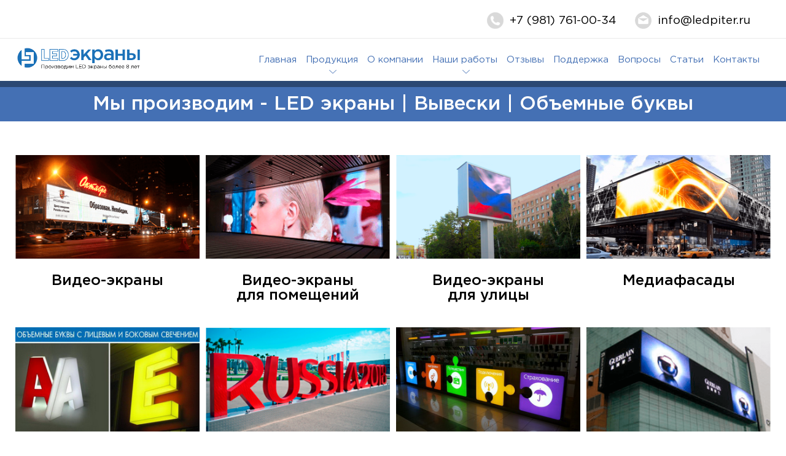

--- FILE ---
content_type: text/html; charset=UTF-8
request_url: https://ledpiter.ru/
body_size: 22573
content:
<!DOCTYPE html>
<html lang="ru">

<head>
     <title>LEDPITER - Производитель наружной рекламы в Санкт-Петербурге</title>
	<link rel="canonical" href="https://ledpiter.ru/" />
	<meta name="yandex-verification" content="2174809819debef3" />
	<meta name="description" content="Компания LEDPITER является производителем наружной рекламы. Мы делаем LED экраны, Вывески, бегущие строки" />
    <meta name="keywords" content="Бегущие строки, Светодиодный экран, Вывески, LED экран, Бегущая строка, Объемные буквы, Световой короб, Видеобуквы, Светодиодный короб, Согласование рекламы" />
    <meta charset="utf-8">
	<meta name="yandex-verification" content="2174809819debef3" />
	<meta name="yandex-verification" content="ef748c6cf96d859f" />
    <meta name="viewport" content="width=device-width, initial-scale=1, shrink-to-fit=no">
    <link rel="stylesheet" href="assets/ledpiter/libs/bootstrap/bootstrap-grid.min.css">
    <link rel="stylesheet" href="assets/ledpiter/libs/formStyler/jquery.formstyler.css">
    <link rel="stylesheet" href="assets/ledpiter/libs/mmenu/jquery.mmenu.all.css">
    <link rel="stylesheet" href="assets/ledpiter/libs/fancybox3/jquery.fancybox.min.css">
    <link rel="stylesheet" href="https://cdnjs.cloudflare.com/ajax/libs/Swiper/4.3.3/css/swiper.min.css">
    <link href="assets/ledpiter/fonts/fonts.css" rel="stylesheet">
    <link href="assets/ledpiter/css/main.css" rel="stylesheet">
	    <link href="assets/ledpiter/css/app.css" rel="stylesheet">

    <link href="assets/ledpiter/css/media.css" rel="stylesheet">
  </head>
  <body>
    <div class="wrapper">
      <nav id="menu">
        <ul>
          <li><a href="index">Главная</a></li>
          <li><a href="production">Продукция</a>
         <ul>
              <li><a href="mediafasad">Медиафасады</a></li>
              <li><a href="ledekran">Видео-экраны</a></li>
              <li><a href="ledindour">Видео-экраны для помещений</a></li>
              <li><a href="ledoutdour">Видео-экраны для Улицы</a></li>
              <li><a href="videoled">Видео-вывески</a></li>
              <li><a href="tablo">Бегущие строки</a></li>
              <li><a href="videobukva">Видеостойки</a></li>
              <li><a href="viveski">Вывески и конструкции</a></li>

            </ul>
          </li>
          <li><a href="company">О компании</a></li>
          <li><a href="ourworks">Наши работы</a>
           <!-- <ul>
              <li><a href="mediafasad">Медиафасады</a></li>
              <li><a href="ledekran">Видео-экраны</a></li>
              <li><a href="p10indour">Видео-экраны для помещений</a></li>
              <li><a href="ledekran">Видео-экраны для Улицы</a></li>
              <li><a href="tablo">Видео-вывески</a></li>
              <li><a href="tablo">Бегущие строки</a></li>
              <li><a href="videobukva">Видеостойки</a></li>
              <li><a href="viveski">Вывески и конструкции</a></li>
              <li><a href="ledrent">Аренда видео-экранов</a></li>
            </ul>-->
          </li>
        <li><a href="otzyvy">Отзывы</a></li>
          <li><a href="soft">Поддержка</a></li>
        <!--  <li><a href="payments">Рассчитать</a></li>-->
          <li><a href="faqhelp">Вопросы</a></li>
          <li><a href="stat">Статьи</a>
           <!-- <ul>
              <li><a href="mediafasad">Медиафасады</a></li>
              <li><a href="ledekran">Видео-экраны</a></li>
              <li><a href="p10indour">Видео-экраны для помещений</a></li>
              <li><a href="ledekran">Видео-экраны для Улицы</a></li>
              <li><a href="tablo">Видео-вывески</a></li>
              <li><a href="tablo">Бегущие строки</a></li>
              <li><a href="videobukva">Видеостойки</a></li>
              <li><a href="viveski">Вывески и конструкции</a></li>
              <li><a href="ledrent">Аренда видео-экранов</a></li>
            </ul>-->
          </li>
          <li><a href="contacts">Контакты</a></li>
        </ul>
      </nav>
      <div class="header__top">
        <div class="container">
          <div class="header__contacts">
            <div> <img src="assets/ledpiter/img/phone.png" alt="Image"><span>+7 (981) 761-00-34</span></div>
            <div><img src="assets/ledpiter/img/email.png" alt="Image"><span>info@ledpiter.ru</span></div>
          </div>
        </div>
      </div>
      <header class="header">
        <div class="header__main">
          <div class="container">
            <div class="header__row">
              <div class="header__left-block"><a class="logo" href="index"><img src="assets/ledpiter/img/logo.png" alt="Image"></a><span>+7 (981) 761-00-34</span></div>
              <menu class="header__menu">
                <li class="header__menu-open"><a href="#menu">Меню<i class="fas fa-bars"></i></a></li>
                <li class="header__menu-link"><a href="index">Главная</a></li>
                <li class="header__menu-link header__menu-subLink"><a href="production">Продукция</a>
                <ul class="header__subMenu">
                    <li><a href="mediafasad">Медиафасады</a></li>
              <li><a href="ledekran">Видео-экраны</a></li>
              <li><a href="ledindour">Видео-экраны для помещений</a></li>
              <li><a href="ledoutdour">Видео-экраны для Улицы</a></li>
              <li><a href="videoled">Видео-вывески</a></li>
              <li><a href="tablo">Бегущие строки</a></li>
              <li><a href="videobukva">Видеостойки</a></li>
              <li><a href="viveski">Вывески и конструкции</a></li>
              
                  </ul>
                </li>
                <li class="header__menu-link"><a href="company">О компании</a></li>

                <li class="header__menu-link header__menu-subLink"><a href="ourworks">Наши работы</a>
                 <!-- <ul class="header__subMenu">
                    <li><a href="mediafasad">Медиафасады</a></li>
              <li><a href="ledekran">Видео-экраны</a></li>
              <li><a href="p10indour">Видео-экраны для помещений</a></li>
              <li><a href="ledekran">Видео-экраны для Улицы</a></li>
              <li><a href="tablo">Видео-вывески</a></li>
              <li><a href="tablo">Бегущие строки</a></li>
              <li><a href="videobukva">Видеостойки</a></li>
              <li><a href="viveski">Вывески и конструкции</a></li>
              <li><a href="ledrent">Аренда видео-экранов</a></li>
                  </ul>-->
                </li>

             <li class="header__menu-link"><a href="otzyvy">Отзывы</a></li>
                <li class="header__menu-link"><a href="soft">Поддержка</a></li>
             <!--   <li class="header__menu-link"><a href="payments">Рассчитать</a></li>-->
               <li class="header__menu-link"><a href="faqhelp">Вопросы</a></li>
              <li class="header__menu-link"><a href="stat">Статьи</a></li>
                <li class="header__menu-link"><a href="contacts">Контакты</a></li>
              </menu>
            </div>
          </div>
        </div>
      </header>

      <section class="video">
        <div class="video__top">Мы производим - LED экраны | Вывески | Объемные буквы</div>
       <!-- <div class="video__info">
          <h1 class="video__title">Светодиодное<br/>оборудование<br/>и LED экраны</h1>
          <button class="video__btn showModal" type="button">Заказать просчет</button>
        </div>
        <video autoplay id="video">
          <source src="assets/ledpiter/video/video.mp4" type="video/mp4; codecs=&quot;avc1.42E01E, mp4a.40.2&quot;">
        </video>-->
  </section>

      <section class="production">
        <div class="footer__container">



          <div class="production__row">
		  	  <a class="production__item" href="ledekran"><img src="assets/ledpiter/img/production2.png" alt="Image">
              <h3 class="production__name">Видео-экраны</h3></a>

			  <a class="production__item" href="ledindour"><img src="assets/ledpiter/img/production3.png" alt="Image">
              <h3 class="production__name">Видео-экраны<br/>для  помещений</h3></a>

			  <a class="production__item" href="ledoutdour"><img src="assets/ledpiter/img/production4.png" alt="Image">
              <h3 class="production__name">Видео-экраны<br/>для  улицы</h3></a>

			  <a class="production__item" href="mediafasad"><img src="assets/ledpiter/img/production1.png" alt="Image">
              <h3 class="production__name">Медиафасады</h3></a>

			   <a class="production__item" href="bigbukva"><img src="assets/ledpiter/img/production11.png" alt="Image">
              <h3 class="production__name">Объемные буквы</h3></a>

			  <a class="production__item" href="viveski"><img src="assets/ledpiter/img/production8.png" alt="Image">
              <h3 class="production__name">Вывески и конструкции</h3></a>

			   <a class="production__item" href="svetkorob"><img src="assets/ledpiter/img/production12.png" alt="Image">
              <h3 class="production__name">Световые короба</h3></a>


			  <a class="production__item" href="videoled"><img src="assets/ledpiter/img/production5.png" alt="Image">
              <h3 class="production__name">Видео-вывески</h3></a>

			 <!-- <a class="production__item" href="tablo"><img src="assets/ledpiter/img/production6.png" alt="Image">
              <h3 class="production__name">Бегущие строки</h3></a>-->

			  <!--<a class="production__item" href="videobukva"><img src="assets/ledpiter/img/production7.png" alt="Image">
              <h3 class="production__name">Объемные буквы</h3></a>-->



			 <!-- <a class="production__item" href="#"><img src="assets/ledpiter/img/production9.png" alt="Image">
              <h3 class="production__name">Видео-буквы</h3></a>-->


			  </div>
        
        </div>
      </section>

      <section class="goods">
        <h2 class="goods__title">ТОП-5 самых частых обращений к нам</h2>
        <div class="goods__item">
          <div class="goods__image"><img src="assets/ledpiter/img/item1.png" alt="Image"></div>
          <div class="goods__info">
            <h3 class="goods__item-name">Светодиодные<br/>экраны для улицы</h3>
            <p class="goods__item-price">от 45 000 руб/м<sup>2</sup></p><a class="goods__item-more" href="ledoutdour">Подробнее</a>
          </div>
        </div>
        <div class="goods__item">
          <div class="goods__info">
            <h3 class="goods__item-name">Светодиодные<br/>экраны для помещений</h3>
            <p class="goods__item-price">от 65 000 руб/м<sup>2</sup></p><a class="goods__item-more" href="ledindour">Подробнее</a>
          </div>
          <div class="goods__image"><img src="assets/ledpiter/img/item2.png" alt="Image"></div>
        </div>
        <div class="goods__item">
          <div class="goods__image"><img src="assets/ledpiter/img/item3.png" alt="Image"></div>
          <div class="goods__info">
            <h3 class="goods__item-name">Медиа-фасады<br/>для зданий и сооружений</h3>
            <p class="goods__item-price">от 60 000 руб/м<sup>2</sup></p><a class="goods__item-more" href="mediafasad">Подробнее</a>
          </div>
        </div>
        <div class="goods__item">
          <div class="goods__info">
            <h3 class="goods__item-name">Видеовывески<br/>и бегущие строки</h3>
            <p class="goods__item-price">от 9 000 руб/м<sup>2</sup></p><a class="goods__item-more" href="videoled">Подробнее</a>
          </div>
          <div class="goods__image"><img src="assets/ledpiter/img/item4.png" alt="Image"></div>
        </div>
        <div class="goods__item">
          <div class="goods__image"><img src="assets/ledpiter/img/item5.png" alt="Image"></div>
          <div class="goods__info">
            <h3 class="goods__item-name">Вывески<br/>и конструкции</h3>
            <p class="goods__item-price">от 100 руб/см<sup>2</sup></p><a class="goods__item-more" href="viveski">Подробнее</a>
          </div>
        </div>
        <p class="goods__text"><!--
Светодиодные экраны и видеовывески изготавливаются нашей компанией выпускается уже более 8 лет и за этот срок мы наработали большое количество постоянных клиентов, которых интересуют и другие услуги.</p>

	   <p class="goods__text">За столь немалый срок мы накопили большое количество опыта, навыков и стратегий, которые нам сегодня помогают выпускать рекламные изделия высочайшего качества. Подтверждением чего является немалый срок гарантийного обслуживания и большой срок службы рекламы.</p>

	   <p class="goods__text">Мы готовы изготовить led экраны, медиафасады и видеовывески под заказ любого размера. LED экран - это яркая реклама, привлекающая новых клиентов в вашу компанию. </p>


        <p class="goods__text">Сегодня невозможно представить прибыльный бизнес без динамической, яркой и переливающейся рекламы. Она является отличным инструментом, который активно привлекает большое количество посетителей.</p>


        <p class="goods__text">Каждый новый клиент для нас представляет собой не только очередной заказ, который мы безупречно выполним. Это новый вызов, новые технологии и новые стратегии.

Как правило, реклама должна быть уникальна, поэтому многие предприниматели обращаются именно к нашим услугам.</p>

        <p class="goods__text">Компания Джем Компани предлагает полный комплекс услуг от разработки визуализации led экранов до ее непосредственного производства. Реклама играет важнейшую роль в деятельности любой компании, выступая главным рычагом воздействия на массу людей, проходящих мимо. Она должна быть указательным маяком и одновременно привлекающим элементом.</p><a class="goods__more" href="#">Подробнее</a>-->
      </section>



	        <footer class="footer">
        <div class="footer__top">
          <div class="footer__container">
            <menu class="header__menu">
              <li class="header__menu-open"><a href="#menu">Меню<i class="fas fa-bars"></i></a></li>
              <li class="header__menu-link"><a href="index">Главная</a></li>
              <li class="header__menu-link"><a href="production">Продукция</a></li>
              <li class="header__menu-link"><a href="company">О компании</a></li>
              <li class="header__menu-link"><a href="ourworks">Наши работы</a></li>
             <li class="header__menu-link"><a href="otzyvy">Отзывы</a></li>
              <li class="header__menu-link"><a href="soft">Поддержка</a></li>
            <!--  <li class="header__menu-link"><a href="payments">Рассчитать</a></li>-->
              <li class="header__menu-link"><a href="faqhelp">Вопросы</a></li>
              <li class="header__menu-link"><a href="stat">Статьи</a></li>
              <li class="header__menu-link"><a href="contacts">Контакты</a></li>
            </menu>
          </div>
        </div>
        <div class="footer__bottom">
          <div class="footer__container">
            <div class="footer__row">
              <div class="footer__item"><a class="footer__logo" href="index"><img src="assets/ledpiter/img/logo1.png" alt="Image"></a>
                <div class="footer__info">
                  <p>Санкт-Петербург, ул. Репищева 14-Ш</p>
                  <p>+7 (981) 761-00-34</p>
                  <p>info@ledpiter.ru</p>
                </div>
                <ul class="footer__social">
                  <li><a href="https://vk.com/ledpiter"><i class="fab fa-vk"></i></a></li>
                  <li><a href="https://www.facebook.com/ledpiter/"><i class="fab fa-facebook-f"></i></a></li>
                  <li><a href="https://www.instagram.com/ledpiter/"><i class="fab fa-instagram"></i></a></li>
                </ul>
              </div>
              <div class="footer__item footer__stats">



                <ul class="footer__list">
                  <li><!-- Yandex.Metrika informer -->
<a href="https://metrika.yandex.ru/stat/?id=13761481&amp;from=informer"
target="_blank" rel="nofollow"><img src="https://informer.yandex.ru/informer/13761481/3_0_E0E0E0FF_C0C0C0FF_0_pageviews"
style="width:88px; height:31px; border:0;" alt="Яндекс.Метрика" title="Яндекс.Метрика: данные за сегодня (просмотры, визиты и уникальные посетители)" class="ym-advanced-informer" data-cid="13761481" data-lang="ru" /></a>
<!-- /Yandex.Metrika informer -->

<!-- Yandex.Metrika counter -->
<script type="text/javascript" >
    (function (d, w, c) {
        (w[c] = w[c] || []).push(function() {
            try {
                w.yaCounter13761481 = new Ya.Metrika({
                    id:13761481,
                    clickmap:true,
                    trackLinks:true,
                    accurateTrackBounce:true,
                    webvisor:true
                });
            } catch(e) { }
        });

        var n = d.getElementsByTagName("script")[0],
            s = d.createElement("script"),
            f = function () { n.parentNode.insertBefore(s, n); };
        s.type = "text/javascript";
        s.async = true;
        s.src = "https://mc.yandex.ru/metrika/watch.js";

        if (w.opera == "[object Opera]") {
            d.addEventListener("DOMContentLoaded", f, false);
        } else { f(); }
    })(document, window, "yandex_metrika_callbacks");
</script>
<noscript><div><img src="https://mc.yandex.ru/watch/13761481" style="position:absolute; left:-9999px;" alt="" /></div></noscript>
<!-- /Yandex.Metrika counter -->


<!--LiveInternet counter--><script type="text/javascript"><!--
document.write("<a href='//www.liveinternet.ru/click' "+
"target=_blank><img src='//counter.yadro.ru/hit?t14.11;r"+
escape(document.referrer)+((typeof(screen)=="undefined")?"":
";s"+screen.width+"*"+screen.height+"*"+(screen.colorDepth?
screen.colorDepth:screen.pixelDepth))+";u"+escape(document.URL)+
";"+Math.random()+
"' alt='' title='LiveInternet: показано число просмотров за 24"+
" часа, посетителей за 24 часа и за сегодня' "+
"border='0' width='88' height='31'><\/a>")
//--></script><!--/LiveInternet--></li>
                </ul>
                <p>Все права защищены - LED экраны, 2019 г.</p>
              </div>
            </div>
          </div>
        </div>
      </footer>
    </div>
    <div class="overlay"></div>
  <div class="modal">
      <form class="sendForm">
        <h3 class="sendForm__title">Заполните<br/>форму и наш менеджер<br/>свяжется с Вами</h3>
        <input type="text" name="name" placeholder="�?мя:">
        <input type="tel" name="phone" placeholder="Телефон:">
        <input type="email" name="email" placeholder="Email:">
        <button type="submit">Заказать просчет</button>
        <p class="sendForm__info">Заполняя форму вы соглашаетесь с <a href="personal">законом об использовании персональных данных</a></p>
      </form>
    </div>
<script src="assets/ledpiter/js/vendor.js"></script>
      <script src="assets/ledpiter/js/app.js"></script>

    <script src="https://cdnjs.cloudflare.com/ajax/libs/jquery/2.1.3/jquery.min.js"></script>
    <script src="https://use.fontawesome.com/releases/v5.0.6/js/all.js"></script>
    <script src="https://cdnjs.cloudflare.com/ajax/libs/Swiper/4.3.3/js/swiper.min.js"></script>
    <script src="https://cdnjs.cloudflare.com/ajax/libs/dropzone/4.0.1/dropzone.js"></script>
    <script src="assets/ledpiter/libs/formStyler/jquery.formstyler.min.js"></script>
    <script src="assets/ledpiter/libs/fancybox3/jquery.fancybox.min.js"></script>
    <script src="assets/ledpiter/libs/mmenu/jquery.mmenu.all.js"></script>
    <script src="assets/ledpiter/js/main.js"></script>
  </body>
</html>

--- FILE ---
content_type: text/css
request_url: https://ledpiter.ru/assets/ledpiter/fonts/fonts.css
body_size: 1415
content:
@font-face {
font-family: 'GothamProRegular';
src: url('../fonts/GothamProRegular/GothamPro.eot') format('embedded-opentype'),
url('../fonts/GothamProRegular/GothamPro.woff') format('woff'),
url('../fonts/GothamProRegular/GothamPro.ttf') format('truetype');
font-weight: normal;
font-style: normal;
}

@font-face {
  font-family: 'GothamProMedium';
  src: url('../fonts/GothamProMedium/GothamPro-Medium.eot') format('embedded-opentype'),
  url('../fonts/GothamProMedium/GothamPro-Medium.woff') format('woff'),
  url('../fonts/GothamProMedium/GothamPro-Medium.ttf') format('truetype');
  font-weight: normal;
  font-style: normal;
  }

@font-face {
  font-family: 'GothamProBlack';
  src: url('../fonts/GothamProBlack/GothamPro-Black.eot') format('embedded-opentype'),
  url('../fonts/GothamProBlack/GothamPro-Black.woff') format('woff'),
  url('../fonts/GothamProBlack/GothamPro-Black.ttf') format('truetype');
  font-weight: normal;
  font-style: normal;
  }

/* This stylesheet generated by Transfonter (https://transfonter.org) on April 9, 2018 6:05 PM */

@font-face {
  font-family: 'GothamProLight';
  src: url('../fonts/GothamProLight/GothamPro-Light.woff2') format('woff2'),
      url('../fonts/GothamProLight/GothamPro-Light.woff') format('woff'),
      url('../fonts/GothamProLight/GothamPro-Light.ttf') format('truetype');
  font-weight: 300;
  font-style: normal;
}


--- FILE ---
content_type: text/css
request_url: https://ledpiter.ru/assets/ledpiter/css/main.css
body_size: 114566
content:
@charset "UTF-8";*{-webkit-box-sizing:border-box;box-sizing:border-box;padding:0;margin:0;text-decoration:none;list-style-type:none}body{min-width:320px;background:#fff}img{max-width:100%}.header__menu a,li,p{color:#000;font:18px "GothamProRegular",sans-serif}.swiper-container{width:100%;height:100%;margin-left:auto;margin-right:auto}.swiper-slide{display:-webkit-box;display:-webkit-flex;display:-ms-flexbox;display:flex;-webkit-box-pack:center;-webkit-justify-content:center;-ms-flex-pack:center;justify-content:center}.swiper-slide,.swiper-wrapper{-webkit-box-align:center;-webkit-align-items:center;-ms-flex-align:center;align-items:center}.swiper-button-next,.swiper-button-prev{background:0 0;width:11px;height:19px;margin-top:-9.5px}.swiper-button-prev{-webkit-transform:rotate(-180deg);-ms-transform:rotate(-180deg);transform:rotate(-180deg)}#menu a,.header__menu-open{font:14px "GothamProRegular",sans-serif}#menu a{color:#fff}.header__menu-open{margin-top:15px;position:static}.header__menu-open svg{margin-left:10px}.header{background:#fff;position:-webkit-sticky;position:sticky;top:0;z-index:2}.header__top{border-bottom:1px solid rgba(184,184,184,.3)}.header__contacts{display:-webkit-box;display:-webkit-flex;display:-ms-flexbox;display:flex;-webkit-box-align:center;-webkit-align-items:center;-ms-flex-align:center;align-items:center;-webkit-box-pack:end;-webkit-justify-content:flex-end;-ms-flex-pack:end;justify-content:flex-end;padding:20px 0 15px}.header__contacts div{display:-webkit-box;display:-webkit-flex;display:-ms-flexbox;display:flex;-webkit-box-align:center;-webkit-align-items:center;-ms-flex-align:center;align-items:center;margin-right:30px;font:19px "GothamProRegular",sans-serif;color:#000}.header__contacts img{margin-right:10px}.header__main{border-bottom:10px solid #2b4873}.header__left-block{display:-webkit-box;display:-webkit-flex;display:-ms-flexbox;display:flex;-webkit-box-orient:vertical;-webkit-box-direction:normal;-webkit-flex-direction:column;-ms-flex-direction:column;flex-direction:column}.header__left-block span{font:0 "GothamProRegular",sans-serif;color:#000;-webkit-transition:all .3s ease;-o-transition:all .3s ease;transition:all .3s ease}.header__left-block.active span,.inputs__calc .calc__total sup{font-size:16px}.header__row{-webkit-box-pack:justify;-webkit-justify-content:space-between;-ms-flex-pack:justify;justify-content:space-between;padding:15px 0}.header__menu,.header__row{display:-webkit-box;display:-webkit-flex;display:-ms-flexbox;display:flex;-webkit-box-align:center;-webkit-align-items:center;-ms-flex-align:center;align-items:center}.header__menu a{color:#4470b4;display:inline-block;margin-right:30px}.header__menu a:before{content:'';display:block;width:100%;height:1px;background-color:#4470b4;position:absolute;left:0;top:-40px;-webkit-transition:all .3s ease;-o-transition:all .3s ease;transition:all .3s ease;opacity:0;visibility:hidden}.articles__item:hover .articles__image:before,.header__menu a:hover:before,.header__menu-subLink:hover .header__subMenu,.header__subMenu a:before{opacity:1;visibility:visible}.header__menu a,.header__menu-subLink{position:relative}.header__menu-subLink:hover:after{-webkit-transform:rotate(180deg);-ms-transform:rotate(180deg);transform:rotate(180deg)}.header__menu-subLink:after{content:'';display:inline-block;width:12px;height:6px;position:absolute;left:50%;top:35px;margin-left:-12px;-webkit-transition:all .3s linear;-o-transition:all .3s linear;transition:all .3s linear;background:url(../img/angle.png) no-repeat center}.header__subMenu{position:absolute;background:#fff;width:323px;-webkit-box-shadow:0 2px 9px rgba(0,0,0,.57);box-shadow:0 2px 9px rgba(0,0,0,.57);padding:20px;z-index:1;top:0;margin-top:60px;opacity:0;visibility:hidden;-webkit-transition:all 1s ease;-o-transition:all 1s ease;transition:all 1s ease}.header__subMenu a{position:relative;margin-bottom:15px}.header__subMenu a:before{content:'';width:25px;height:1px;position:absolute;left:0;bottom:0;background:rgba(184,184,184,.3);display:inline-block;top:25px}.breadcrumbs li:last-of-type a:after,.header__subMenu li:last-of-type a:before{display:none}.header__subMenu-articles{left:-170px}.logo,.logo.active{-webkit-transition:all .3s ease;-o-transition:all .3s ease;transition:all .3s ease;width:100%}.logo.active{width:220px}.video{max-height:653px;height:100%;overflow:hidden;z-index:1;position:relative}.video__btn,.video__top{background-color:#4470b4;color:#fff}.video__top{text-align:center;padding:13px 0;font:32px "GothamProMedium",sans-serif}.video__btn{width:391px;height:60px;display:-webkit-box;display:-webkit-flex;display:-ms-flexbox;display:flex;-webkit-box-pack:center;-webkit-justify-content:center;-ms-flex-pack:center;justify-content:center;-webkit-box-align:center;-webkit-align-items:center;-ms-flex-align:center;align-items:center;border:0;outline:0;cursor:pointer;font:24px "GothamProRegular",sans-serif;-webkit-transition:all .3s ease;-o-transition:all .3s ease;transition:all .3s ease}.sendForm button:hover,.video__btn:hover{-webkit-transform:scale(.9);-ms-transform:scale(.9);transform:scale(.9)}.video__title{color:#fff;margin-bottom:65px;font:60px "GothamProRegular",sans-serif}.video__info{background:rgba(0,0,0,.5);position:absolute;z-index:1;right:0;bottom:0;height:-webkit-calc(100% - 62px);height:calc(100% - 62px);width:645px;display:-webkit-box;display:-webkit-flex;display:-ms-flexbox;display:flex;-webkit-box-orient:vertical;-webkit-box-direction:normal;-webkit-flex-direction:column;-ms-flex-direction:column;flex-direction:column;-webkit-box-pack:center;-webkit-justify-content:center;-ms-flex-pack:center;justify-content:center;padding-left:100px}video{width:100%;z-index:1}.goods{background:url(../img/line4.png) no-repeat 100% 0%,url(../img/line3.png) no-repeat 5% 0%,url(../img/line2.png) no-repeat 10% 5%,url(../img/line1.png) no-repeat 100% 2%,#fff;padding:105px 0 160px}.goods__title{margin-bottom:75px;text-align:center;font:48px "GothamProRegular",sans-serif;color:#191919;text-transform:uppercase}.goods__item{display:-webkit-box;display:-webkit-flex;display:-ms-flexbox;display:flex;-webkit-box-align:center;-webkit-align-items:center;-ms-flex-align:center;align-items:center;margin-bottom:80px}.goods__item:nth-child(odd){-webkit-box-pack:end;-webkit-justify-content:flex-end;-ms-flex-pack:end;justify-content:flex-end}.goods__item:nth-child(odd) .goods__info{margin-left:0;margin-right:65px}.goods__item:nth-child(odd) .goods__item-name{text-align:right}.goods__item:nth-child(odd) .goods__item-more{margin-left:auto}.goods__item-name{color:#191919;font:40px "GothamProRegular",sans-serif}.goods__item-price{font:58px "GothamProRegular",sans-serif;color:#4470b4;margin-bottom:45px}.goods__item-more{display:-webkit-box;display:-webkit-flex;display:-ms-flexbox;display:flex;-webkit-box-pack:center;-webkit-justify-content:center;-ms-flex-pack:center;justify-content:center;-webkit-box-align:center;-webkit-align-items:center;-ms-flex-align:center;align-items:center;width:391px;height:63px;background-color:#4470b4;color:#fff;font:24px "GothamProRegular",sans-serif;-webkit-transition:all .3s ease;-o-transition:all .3s ease;transition:all .3s ease}.goods__item-more:hover{background:#03a9f4}.goods__info{margin-left:65px}.goods__more,.goods__text{color:#191919;font:16px "GothamProRegular",sans-serif}.goods__text{max-width:1300px;padding:0 15px;margin:0 auto 25px}.goods__more{display:-webkit-box;display:-webkit-flex;display:-ms-flexbox;display:flex;-webkit-box-pack:center;-webkit-justify-content:center;-ms-flex-pack:center;justify-content:center;-webkit-box-align:center;-webkit-align-items:center;-ms-flex-align:center;align-items:center;margin-top:10px;text-transform:uppercase}.footer{background-color:#3e4347;border-top:10px solid #4470b4}.footer .header__menu-link a{color:#fff;margin:0}.footer .header__menu-link a:before{display:none}.footer .header__menu{-webkit-box-pack:justify;-webkit-justify-content:space-between;-ms-flex-pack:justify;justify-content:space-between}.footer__top{padding:40px 0 35px;border-bottom:1px solid rgba(255,255,255,.3)}.footer__bottom{padding:35px 0}.footer__container{max-width:1330px;margin:0 auto;padding:0 15px}.footer__info,.footer__item p{font:16px/24px "GothamProRegular",sans-serif;color:rgba(255,255,255,.4)}.footer__item{display:-webkit-box;display:-webkit-flex;display:-ms-flexbox;display:flex;-webkit-box-align:center;-webkit-align-items:center;-ms-flex-align:center;align-items:center}.footer__logo{padding-right:15px;margin-right:15px;border-right:1px solid rgba(255,255,255,.4)}.footer__social{margin-left:120px}.footer__social a{width:36px;height:36px;background-color:#fff;-webkit-border-radius:50%;border-radius:50%;-webkit-box-pack:center;-webkit-justify-content:center;-ms-flex-pack:center;justify-content:center;-webkit-transition:all .3s linear;-o-transition:all .3s linear;transition:all .3s linear;color:#3e4347;margin:0 5px}.footer__social a:hover{background:#03a9f4;color:#fff}.footer__list,.footer__row,.footer__social,.footer__social a{display:-webkit-box;display:-webkit-flex;display:-ms-flexbox;display:flex;-webkit-box-align:center;-webkit-align-items:center;-ms-flex-align:center;align-items:center}.footer__row{-webkit-box-pack:justify;-webkit-justify-content:space-between;-ms-flex-pack:justify;justify-content:space-between}.footer__list{margin-bottom:10px}.footer__list li{margin-right:40px}.footer__list li:last-of-type{margin-right:0}.footer__stats{display:-webkit-box;display:-webkit-flex;display:-ms-flexbox;display:flex;-webkit-box-orient:vertical;-webkit-box-direction:normal;-webkit-flex-direction:column;-ms-flex-direction:column;flex-direction:column}.production{background:#fff;padding:55px 0 90px}.production__row{display:-webkit-box;display:-webkit-flex;display:-ms-flexbox;display:flex;-webkit-box-pack:center;-webkit-justify-content:center;-ms-flex-pack:center;justify-content:center;-webkit-flex-wrap:wrap;-ms-flex-wrap:wrap;flex-wrap:wrap;margin-bottom:100px}.production__item{-webkit-flex-basis:24%;-ms-flex-preferred-size:24%;flex-basis:24%;margin:0 5px 40px;text-align:center}.production__name{font:24px "GothamProMedium",sans-serif;color:#000;margin-top:20px}.productionPage h2{color:#000;font:30px "GothamProMedium",sans-serif;margin-bottom:30px}.productionPage p{margin-bottom:30px}.productionPage ul{margin-bottom:40px}.pagination,.pagination .next,.pagination .prev,.pagination a{display:-webkit-box;display:-webkit-flex;display:-ms-flexbox;display:flex;-webkit-box-pack:center;-webkit-justify-content:center;-ms-flex-pack:center;justify-content:center;-webkit-box-align:center;-webkit-align-items:center;-ms-flex-align:center;align-items:center}.pagination{margin:0 auto}.pagination a{color:#000;font:18px "GothamProRegular",sans-serif;-webkit-transition:all .3s linear;-o-transition:all .3s linear;transition:all .3s linear;-webkit-box-align:end;-webkit-align-items:flex-end;-ms-flex-align:end;align-items:flex-end;margin:0 5px}.pagination a.active{color:#4470b4;font-size:30px}.pagination a:hover{color:#4470b4}.pagination .next,.pagination .prev{width:43px;height:43px;border:1px solid #b6b6b6;background-color:#fff;color:#b6b6b6}.pagination .next:hover,.pagination .prev:hover,.works__sort li.active{border-color:#4470b4}.pagination .prev{margin-right:40px}.pagination .next{margin-left:40px}.articles{background:#fff;padding:55px 0 90px}.articles__row{display:-webkit-box;display:-webkit-flex;display:-ms-flexbox;display:flex;-webkit-box-pack:center;-webkit-justify-content:center;-ms-flex-pack:center;justify-content:center;-webkit-flex-wrap:wrap;-ms-flex-wrap:wrap;flex-wrap:wrap;margin-bottom:70px}.articles__item{-webkit-flex-basis:31%;-ms-flex-preferred-size:31%;flex-basis:31%;margin:0 5px 20px;padding-bottom:25px;text-align:center;border-bottom:1px solid rgba(184,184,184,.3)}.articles__image,.articles__item,.breadcrumbs a{position:relative}.articles__image:before{content:'Читать';display:-webkit-box;display:-webkit-flex;display:-ms-flexbox;display:flex;-webkit-box-pack:center;-webkit-justify-content:center;-ms-flex-pack:center;justify-content:center;-webkit-box-align:center;-webkit-align-items:center;-ms-flex-align:center;align-items:center;color:#fff;font:24px "GothamProMedium",sans-serif;text-transform:uppercase;position:absolute;padding-top:60px;left:0;top:0;background:url(../img/book.png) no-repeat 50% 30%,rgba(0,0,0,.6);width:100%;height:100%;opacity:0;visibility:hidden;-webkit-transition:all .3s linear;-o-transition:all .3s linear;transition:all .3s linear}.articles__bottom{display:-webkit-box;display:-webkit-flex;display:-ms-flexbox;display:flex;margin-top:10px;-webkit-box-pack:justify;-webkit-justify-content:space-between;-ms-flex-pack:justify;justify-content:space-between}.articles__name{font:18px "GothamProMedium",sans-serif;color:#000;text-align:left}.articles__date{font:16px "GothamProRegular",sans-serif;color:#4470b4}.feedback__item{outline:0;margin:0 4px 25px}.works__sort{display:-webkit-box;display:-webkit-flex;display:-ms-flexbox;display:flex;-webkit-box-pack:justify;-webkit-justify-content:space-between;-ms-flex-pack:justify;justify-content:space-between;-webkit-box-align:center;-webkit-align-items:center;-ms-flex-align:center;align-items:center;-webkit-flex-wrap:wrap;-ms-flex-wrap:wrap;flex-wrap:wrap;margin-bottom:50px}.works__sort li{font:18px "GothamProRegular",sans-serif;color:#000;padding:10px 13px;-webkit-border-radius:20px;border-radius:20px;border:1px solid transparent;cursor:pointer;-webkit-transition:all .3s ease;-o-transition:all .3s ease;transition:all .3s ease}.work__item{position:relative;-webkit-flex-basis:33.33%;-ms-flex-preferred-size:33.33%;flex-basis:33.33%;overflow:hidden;height:auto}.work__item:hover .work__info{top:0;opacity:1;visibility:visible}.work__info{background-color:rgba(0,0,0,.79);text-align:center;padding:0 10px;display:-webkit-box;display:-webkit-flex;display:-ms-flexbox;display:flex;-webkit-box-orient:vertical;-webkit-box-direction:normal;-webkit-flex-direction:column;-ms-flex-direction:column;flex-direction:column;-webkit-box-pack:center;-webkit-justify-content:center;-ms-flex-pack:center;justify-content:center;-webkit-box-align:center;-webkit-align-items:center;-ms-flex-align:center;align-items:center;-webkit-transition:all .3s linear;-o-transition:all .3s linear;transition:all .3s linear;position:absolute;left:0;top:-100%;width:100%;height:99%;opacity:0;visibility:hidden}.work__name{font:700 24px "GothamProRegular",sans-serif;color:#fff;text-transform:uppercase;margin-bottom:25px}.work__desc{font:18px "GothamProRegular",sans-serif;color:#fff}.work__btn{display:-webkit-box;display:-webkit-flex;display:-ms-flexbox;display:flex;-webkit-box-pack:center;-webkit-justify-content:center;-ms-flex-pack:center;justify-content:center;-webkit-box-align:center;-webkit-align-items:center;-ms-flex-align:center;align-items:center;margin:90px auto 0;width:391px;height:63px;background-color:#4470b4;color:#fff;font:24px "GothamProRegular",sans-serif}.workCategory__item{display:-webkit-box;display:-webkit-flex;display:-ms-flexbox;display:flex;padding-bottom:25px;margin-bottom:25px;border-bottom:1px solid rgba(184,184,184,.5)}.workCategory__info{display:-webkit-box;display:-webkit-flex;display:-ms-flexbox;display:flex;-webkit-box-orient:vertical;-webkit-box-direction:normal;-webkit-flex-direction:column;-ms-flex-direction:column;flex-direction:column;-webkit-box-pack:justify;-webkit-justify-content:space-between;-ms-flex-pack:justify;justify-content:space-between}.workCategory__image{margin-right:40px;max-width:449px;-webkit-flex-basis:100%;-ms-flex-preferred-size:100%;flex-basis:100%}.workCategory__title{font:24px "GothamProMedium",sans-serif;color:#000;margin-bottom:15px}.workCategory__desc,.workCategory__name{font:18px "GothamProRegular",sans-serif;margin-bottom:30px}.workCategory__name{display:inline-block;font-style:italic;text-decoration:underline;color:#4470b4}.workCategory__desc{color:#000}.workCategory__more{width:252px;height:42px;border:1px solid #4470b4;background-color:#fff;display:-webkit-box;display:-webkit-flex;display:-ms-flexbox;display:flex;-webkit-box-pack:center;-webkit-justify-content:center;-ms-flex-pack:center;justify-content:center;-webkit-box-align:center;-webkit-align-items:center;-ms-flex-align:center;align-items:center;text-align:center;-webkit-transition:all .3s ease;-o-transition:all .3s ease;transition:all .3s ease;color:#4470b4;font:18px "GothamProRegular",sans-serif}.workCategory__more:hover{background:#4470b4;color:#fff}.breadcrumbs,.projectSwitch{display:-webkit-box;display:-webkit-flex;display:-ms-flexbox;display:flex;-webkit-box-align:center;-webkit-align-items:center;-ms-flex-align:center;align-items:center;-webkit-flex-wrap:wrap;-ms-flex-wrap:wrap;flex-wrap:wrap;margin:0 0 25px;padding:0 0 25px 30px;border-bottom:1px solid rgba(184,184,184,.5)}.breadcrumbs a{font:300 16px "GothamProRegular",sans-serif;color:#4470b4;padding-right:20px;display:inline-block;-webkit-transition:all .3s ease;-o-transition:all .3s ease;transition:all .3s ease}.breadcrumbs a:hover{color:#000}.breadcrumbs a:after{content:'-';display:inline-block;position:absolute;right:7px}.projectSwitch{-webkit-box-pack:justify;-webkit-justify-content:space-between;-ms-flex-pack:justify;justify-content:space-between;padding:0 0 25px}.inputs__calc input,.projectSwitch a{border:1px solid #4470b4;background-color:#fff;font:18px "GothamProRegular",sans-serif}.projectSwitch a{color:#4470b4;display:-webkit-box;display:-webkit-flex;display:-ms-flexbox;display:flex;-webkit-box-pack:center;-webkit-justify-content:center;-ms-flex-pack:center;justify-content:center;-webkit-box-align:center;-webkit-align-items:center;-ms-flex-align:center;align-items:center;-webkit-transition:all .3s ease;-o-transition:all .3s ease;transition:all .3s ease;width:277px;height:43px}.projectSwitch a:hover{background:#4470b4;color:#fff}.workItem__image{margin-right:30px;max-width:656px;-webkit-flex-basis:100%;-ms-flex-preferred-size:100%;flex-basis:100%}.workItem__more{width:510px;height:63px;background-color:#4470b4;border:1px solid #4470b4;display:-webkit-box;display:-webkit-flex;display:-ms-flexbox;display:flex;-webkit-box-pack:center;-webkit-justify-content:center;-ms-flex-pack:center;justify-content:center;-webkit-box-align:center;-webkit-align-items:center;-ms-flex-align:center;align-items:center;-webkit-transition:all .3s ease;-o-transition:all .3s ease;transition:all .3s ease;color:#fff;font:24px "GothamProRegular",sans-serif;margin-top:30px}.workItem__more:hover{background:#fff;color:#4470b4}.workItem__information .workCategory__desc{margin-bottom:60px}.workItem__block{border:0;margin-bottom:0;padding-bottom:0}.workItem__row{margin-bottom:80px}.workItem__other{color:#000;font:24px "GothamProMedium",sans-serif;margin:0 0 25px;padding:0 0 25px 30px;border-bottom:1px solid rgba(184,184,184,.5)}.workItem__slider{position:relative}.workItem__slider .articles__item{-webkit-flex-basis:100%;-ms-flex-preferred-size:100%;flex-basis:100%;border:0}.workItem__slider .articles__date{-webkit-flex-basis:35%;-ms-flex-preferred-size:35%;flex-basis:35%}.workItem__slider .articles__image:before{content:'Смотреть';background:url(../img/eye.png) no-repeat 50% 30%,rgba(0,0,0,.6)}.button-next,.button-prev{width:43px;height:43px;background-color:#4470b4;display:-webkit-box;display:-webkit-flex;display:-ms-flexbox;display:flex;-webkit-box-pack:center;-webkit-justify-content:center;-ms-flex-pack:center;justify-content:center;-webkit-box-align:center;-webkit-align-items:center;-ms-flex-align:center;align-items:center;outline:0;border:0;cursor:pointer;position:absolute;top:28%;z-index:2}.button-next{right:5px}.button-prev{left:5px}.prod__title{text-align:center;margin-bottom:40px;font:30px "GothamProMedium",sans-serif;color:#000}.prodItem__row{display:-webkit-box;display:-webkit-flex;display:-ms-flexbox;display:flex;-webkit-box-pack:justify;-webkit-justify-content:space-between;-ms-flex-pack:justify;justify-content:space-between;-webkit-flex-wrap:wrap;-ms-flex-wrap:wrap;flex-wrap:wrap}.prodItem__block{display:-webkit-box;display:-webkit-flex;display:-ms-flexbox;display:flex;-webkit-box-orient:vertical;-webkit-box-direction:normal;-webkit-flex-direction:column;-ms-flex-direction:column;flex-direction:column;-webkit-box-pack:center;-webkit-justify-content:center;-ms-flex-pack:center;justify-content:center;-webkit-box-align:center;-webkit-align-items:center;-ms-flex-align:center;align-items:center;text-align:center;-webkit-flex-basis:25%;-ms-flex-preferred-size:25%;flex-basis:25%;margin-bottom:65px}.prodItem__image{margin-bottom:20px}.prodItem__name,.prod__list li{font:18px "GothamProRegular",sans-serif;color:#000}.prodItem__row1{display:-webkit-box;display:-webkit-flex;display:-ms-flexbox;display:flex;-webkit-box-pack:justify;-webkit-justify-content:space-between;-ms-flex-pack:justify;justify-content:space-between;margin-bottom:90px}.prodDesc__image{max-width:659px;-webkit-flex-basis:100%;-ms-flex-preferred-size:100%;flex-basis:100%;margin-right:45px}.prod__list li{position:relative;margin-bottom:20px}.prod__list li:before{content:'';width:10px;height:10px;background-color:#4470b4;position:absolute;left:-20px;top:5px}.prodItem__row2{display:-webkit-box;display:-webkit-flex;display:-ms-flexbox;display:flex;-webkit-box-pack:justify;-webkit-justify-content:space-between;-ms-flex-pack:justify;justify-content:space-between}.prodInfo__image{max-width:659px;-webkit-flex-basis:100%;-ms-flex-preferred-size:100%;flex-basis:100%;margin-left:50px}.prodItem__information{-webkit-flex-basis:100%;-ms-flex-preferred-size:100%;flex-basis:100%}.prodItem__information p{margin-bottom:15px}.prodItem__lastRow{margin-bottom:60px}#map{height:325px}.contacts__row{display:-webkit-box;display:-webkit-flex;display:-ms-flexbox;display:flex;-webkit-box-pack:justify;-webkit-justify-content:space-between;-ms-flex-pack:justify;justify-content:space-between}.contacts__title{font:700 24px "GothamProRegular",sans-serif;color:#000;margin-bottom:20px}.contacts__list li,label{color:#000;font:24px "GothamProRegular",sans-serif}.contacts__list li span{font:24px "GothamProLight",sans-serif;padding-left:10px}.contacts__border{border-left:2px solid #4470b4;padding-left:25px}.contacts__address{margin-bottom:50px}.contacts__address li{display:-webkit-box;display:-webkit-flex;display:-ms-flexbox;display:flex;-webkit-box-orient:vertical;-webkit-box-direction:normal;-webkit-flex-direction:column;-ms-flex-direction:column;flex-direction:column;font:24px/24px "GothamProMedium",sans-serif;color:#000;margin-bottom:30px}.contacts__address li span{font:24px/24px "GothamProRegular",sans-serif}.contacts__itemFirst{-webkit-flex-basis:50%;-ms-flex-preferred-size:50%;flex-basis:50%}.contacts__email{display:-webkit-box;display:-webkit-flex;display:-ms-flexbox;display:flex;-webkit-box-pack:center;-webkit-justify-content:center;-ms-flex-pack:center;justify-content:center;-webkit-box-align:center;-webkit-align-items:center;-ms-flex-align:center;align-items:center;color:#fff;font:18px "GothamProRegular",sans-serif;width:389px;height:62px;background-color:#4470b4}.payments p{margin-bottom:30px}.payments__title{margin-bottom:25px;font:30px "GothamProMedium",sans-serif;color:#000}.payments__subTitle{margin-bottom:15px;font:18px "GothamProLight",sans-serif;font-style:italic;color:#4470b4}.payments__row{display:-webkit-box;display:-webkit-flex;display:-ms-flexbox;display:flex;-webkit-box-pack:justify;-webkit-justify-content:space-between;-ms-flex-pack:justify;justify-content:space-between}.payments__row .sendForm{max-width:410px;-webkit-flex-basis:100%;-ms-flex-preferred-size:100%;flex-basis:100%}.payments__image{max-width:793px;-webkit-flex-basis:100%;-ms-flex-preferred-size:100%;flex-basis:100%}.payments__blockTitle{color:#4470b4;font:24px "GothamProRegular",sans-serif;margin-bottom:25px;margin-top:25px}label{font:16px/30px "GothamProRegular",sans-serif;display:-webkit-box;display:-webkit-flex;display:-ms-flexbox;display:flex;-webkit-box-align:center;-webkit-align-items:center;-ms-flex-align:center;align-items:center;cursor:pointer}.jq-radio{max-width:18px;height:18px;border:1px solid gray;background-color:#fff;margin-right:10px;-webkit-flex-basis:100%;-ms-flex-preferred-size:100%;flex-basis:100%;-webkit-transition:all .3s ease;-o-transition:all .3s ease;transition:all .3s ease;-webkit-border-radius:50%;border-radius:50%;cursor:pointer}.jq-radio.checked{-webkit-box-shadow:inset 0 0 0 4px #fff,inset 0 0 0 9px #4470b4;box-shadow:inset 0 0 0 4px #fff,inset 0 0 0 9px #4470b4}.inputs__list{display:-webkit-box;display:-webkit-flex;display:-ms-flexbox;display:flex;-webkit-box-pack:justify;-webkit-justify-content:space-between;-ms-flex-pack:justify;justify-content:space-between;padding:0 45px;-webkit-flex-wrap:wrap;-ms-flex-wrap:wrap;flex-wrap:wrap}.inputs__list label{-webkit-flex-basis:50%;-ms-flex-preferred-size:50%;flex-basis:50%;color:#a2a2a2;font-size:15px}.inputs__list .jq-checkbox{width:18px;height:18px;-webkit-border-radius:4px;border-radius:4px;border:1px solid gray;background-color:#fff;-webkit-transition:all .3s ease;-o-transition:all .3s ease;transition:all .3s ease;margin-right:10px}.inputs__list .jq-checkbox.checked{background:url(../img/check.png) no-repeat center,#fff}.inputs__calc{display:-webkit-box;display:-webkit-flex;display:-ms-flexbox;display:flex;-webkit-box-align:center;-webkit-align-items:center;-ms-flex-align:center;align-items:center;-webkit-justify-content:space-around;-ms-flex-pack:distribute;justify-content:space-around;margin-top:20px}.inputs__calc input{width:114px;height:38px;padding:0 15px;color:rgba(0,0,0,.5)}.inputs__calc span{font:14px "GothamProRegular",sans-serif;color:#000}.inputs__calc .calc__total,.sendForm input{color:#b8b8b8;font:16px "GothamProRegular",sans-serif}.inputs__calc .calc__total span{font:700 24px "GothamProRegular",sans-serif;color:#000}.payments__blockName{text-transform:uppercase;padding-left:20px;color:#000;font:20px "GothamProMedium",sans-serif;margin-bottom:10px}.payments__blockBottom{display:-webkit-box;display:-webkit-flex;display:-ms-flexbox;display:flex;-webkit-box-pack:justify;-webkit-justify-content:space-between;-ms-flex-pack:justify;justify-content:space-between;-webkit-flex-wrap:wrap;-ms-flex-wrap:wrap;flex-wrap:wrap}.payments__blockBottom ul{-webkit-flex-basis:50%;-ms-flex-preferred-size:50%;flex-basis:50%;margin-bottom:25px}.jq-checkbox{width:18px;height:18px;-webkit-border-radius:4px;border-radius:4px;border:1px solid gray;background-color:#fff;-webkit-transition:all .3s ease;-o-transition:all .3s ease;transition:all .3s ease;margin-right:10px}.jq-checkbox.checked{background:url(../img/check.png) no-repeat center,#fff}.payments__amount{color:#b8b8b8;padding-left:5px}.overlay{position:fixed;left:0;top:0;right:0;bottom:0;width:100%;height:100%;background-color:rgba(0,0,0,.5);z-index:10;display:none}.modal,.sendForm{width:409px;height:441px}.modal{position:fixed;left:50%;top:50%;-webkit-transform:translate(-50%,-50%);-ms-transform:translate(-50%,-50%);transform:translate(-50%,-50%);z-index:11;display:none}.sendForm{border:2px solid #4470b4;background-color:#dde9fb;padding:20px}.sendForm__title{text-align:center;margin-bottom:30px;font:24px/30px "GothamProMedium",sans-serif;color:#000}.sendForm__info,.sendForm__info a{font:12px "GothamProRegular",sans-serif}.sendForm__info{text-align:center;display:-webkit-box;display:-webkit-flex;display:-ms-flexbox;display:flex;-webkit-box-orient:vertical;-webkit-box-direction:normal;-webkit-flex-direction:column;-ms-flex-direction:column;flex-direction:column;-webkit-box-pack:center;-webkit-justify-content:center;-ms-flex-pack:center;justify-content:center;-webkit-box-align:center;-webkit-align-items:center;-ms-flex-align:center;align-items:center;color:#000}.sendForm__info a{color:#00f}.sendForm input{color:#aaa;height:53px;background-color:#fff;width:100%;margin-bottom:5px;padding:0 15px}.sendForm input::-webkit-input-placeholder{color:#aaa;font-style:italic}.sendForm input::-moz-placeholder{color:#aaa;font-style:italic}.sendForm input:-ms-input-placeholder{color:#aaa;font-style:italic}.sendForm input::-ms-input-placeholder{color:#aaa;font-style:italic}.sendForm input::placeholder{color:#aaa;font-style:italic}.sendForm button{margin-top:10px;width:100%;height:52px;background-color:#4470b4;margin-bottom:15px;font:20px "GothamProRegular",sans-serif;color:#fff;text-transform:uppercase;outline:0;border:0;cursor:pointer;-webkit-transition:all .3s ease;-o-transition:all .3s ease;transition:all .3s ease}
/*# sourceMappingURL=[data-uri] */



--- FILE ---
content_type: text/css
request_url: https://ledpiter.ru/assets/ledpiter/css/app.css
body_size: 1835
content:


.collapse{display:none}
.collapse.in{display:block}


 .faq .page-title{text-align:center;margin-bottom:65px}
 
 .faq__item{-webkit-box-shadow:0 2px 75px 0 #E1D8EB;box-shadow:0 2px 75px 0 #E1D8EB;border-radius:6px;z-index:2;background:#fff;padding:15px; color:#000;font:14px "GothamProRegular",sans-serif}
 .faq__item:not(:last-child){margin-bottom:22px}
 .faq__title{color:#000;font-size:16px;font-weight:700;line-height:26px;display:inline-block;-webkit-transition:.6s;-o-transition:.6s;transition:.6s;margin-bottom:22px;position:relative}
  .faq__title.collapsed{margin-bottom:0}
  .faq__title.collapsed:after{background:url(img/svg/plus.svg) no-repeat center,-webkit-gradient(linear,left top,right bottom,from(#F15583),to(#E52D7F));
  background:url(../img/svg/plus.svg) no-repeat center,-webkit-linear-gradient(top left,#4571b5,#4571b5);background:url(img/svg/plus.svg) no-repeat center,-o-linear-gradient(top left,#4571b5,#4571b5);
  background:url(../img/svg/plus.svg) no-repeat center,linear-gradient(to bottom right,#4571b5,#4571b5);background-size:18px,cover}
  .faq__title:after{position:absolute;content:" ";top:-15px;left:-90px;
  width:60px;height:60px;border-radius:50%;background:url(img/svg/minus.svg) no-repeat center,-webkit-gradient(linear,left top,right bottom,from(#F15583),to(#E52D7F));
  background:url(../img/svg/minus.svg) no-repeat center,-webkit-linear-gradient(top left,#4571b5,#4571b5);background:url(img/svg/minus.svg) no-repeat center,-o-linear-gradient(top left,#4571b5,#4571b5);
  background:url(../img/svg/minus.svg) no-repeat center,linear-gradient(to bottom right,#4571b5,#4571b5);background-size:18px,cover;-webkit-transition:background .3s;-o-transition:background .3s;
  transition:background .3s}
  
.ttt{width:1200px}

.faq__item{padding:46px 31px 50px 130px}
.faq__title{font-size:22px}





--- FILE ---
content_type: text/css
request_url: https://ledpiter.ru/assets/ledpiter/css/media.css
body_size: 32103
content:
@media only screen and (max-width:1800px){.goods__item-price{font-size:55px}}@media only screen and (max-width:1700px){.header__menu a{margin-right:15px;font-size:17px}.goods__image{width:55%}}@media only screen and (max-width:1500px){.header__menu a{font-size:15px}.logo,.logo.active{width:200px}.header__menu-subLink:after{top:25px}.header__menu a:before{top:-25px}.header__left-block.active span{font-size:11px}.goods__item-name{font-size:40px}.goods__item-price{font-size:48px}}@media only screen and (max-width:1200px){.header__row{-webkit-box-orient:vertical;-webkit-box-direction:normal;-webkit-flex-direction:column;-ms-flex-direction:column;flex-direction:column}.footer__top,.header__menu-link,.header__menu-open a:before{display:none}.video__title{font-size:50px;margin-bottom:40px}.header__left-block{-webkit-box-pack:center;-webkit-justify-content:center;-ms-flex-pack:center;justify-content:center;-webkit-box-align:center;-webkit-align-items:center;-ms-flex-align:center;align-items:center}.goods__title{font-size:30px}.goods__image{width:45%}.goods__item-name{font-size:28px}.goods__item-price{font-size:30px}.footer__social{margin-left:10px}.footer__info,.footer__item p{font-size:13px}.prodItem__information p,.works__sort li{font-size:14px}.works__sort{-webkit-box-pack:center;-webkit-justify-content:center;-ms-flex-pack:center;justify-content:center}.workItem__information .workCategory__desc{margin-bottom:15px}.workItem__more{margin-top:0;height:40px;font-size:20px}.workItem__row{display:-webkit-box;display:-webkit-flex;display:-ms-flexbox;display:flex}.prodItem__lastRow,.workItem__row{margin-top:20px}.prod__list li{font-size:15px}.contacts__address li,.contacts__address li span,.contacts__list li,.contacts__list li span{font-size:21px}.payments__row .sendForm{max-width:350px}.payments__image{max-width:580px}}@media only screen and (max-width:992px){.goods{background:#fff}.footer__item,.footer__row,.header__row{display:-webkit-box;display:-webkit-flex;display:-ms-flexbox;display:flex;-webkit-box-pack:center;-webkit-justify-content:center;-ms-flex-pack:center;justify-content:center;-webkit-box-align:center;-webkit-align-items:center;-ms-flex-align:center;align-items:center;-webkit-box-orient:vertical;-webkit-box-direction:normal;-webkit-flex-direction:column;-ms-flex-direction:column;flex-direction:column}.goods__item-more{width:275px}.footer__item{text-align:center}.footer__logo{padding:0;margin:0 0 15px;border:0}.footer__social{margin:15px 0}.articles__item{-webkit-flex-basis:48%;-ms-flex-preferred-size:48%;flex-basis:48%}.work__item{-webkit-flex-basis:47%;-ms-flex-preferred-size:47%;flex-basis:47%}.workCategory__item{-webkit-box-orient:vertical;-webkit-box-direction:normal;-webkit-flex-direction:column;-ms-flex-direction:column;flex-direction:column;-webkit-box-pack:center;-webkit-justify-content:center;-ms-flex-pack:center;justify-content:center;-webkit-box-align:center;-webkit-align-items:center;-ms-flex-align:center;align-items:center;text-align:center}.workCategory__image,.workItem__image{margin:0 0 15px}.payments__row .sendForm,.workCategory__more,.workItem__more{margin:0 auto}.prodItem__row1{-webkit-box-orient:vertical;-webkit-box-direction:normal;-webkit-flex-direction:column;-ms-flex-direction:column;flex-direction:column;-webkit-box-pack:center;-webkit-justify-content:center;-ms-flex-pack:center;justify-content:center;-webkit-box-align:center;-webkit-align-items:center;-ms-flex-align:center;align-items:center;margin-bottom:30px}.prod__list{margin-top:15px;padding-left:15px}.prodItem__row2{-webkit-box-orient:vertical;-webkit-box-direction:normal;-webkit-flex-direction:column;-ms-flex-direction:column;flex-direction:column;-webkit-box-pack:center;-webkit-justify-content:center;-ms-flex-pack:center;justify-content:center;-webkit-box-align:center;-webkit-align-items:center;-ms-flex-align:center;align-items:center}.prodInfo__image{margin-left:0;-webkit-box-ordinal-group:0;-webkit-order:-1;-ms-flex-order:-1;order:-1;margin-bottom:15px}.prodDesc__image{margin-right:0;margin-bottom:15px}.contacts__row{-webkit-box-orient:vertical;-webkit-box-direction:normal;-webkit-flex-direction:column;-ms-flex-direction:column;flex-direction:column}.contacts__address{padding-top:30px}label{font-size:13px;line-height:24px}.payments__row{-webkit-box-orient:vertical;-webkit-box-direction:normal;-webkit-flex-direction:column;-ms-flex-direction:column;flex-direction:column}.payments__image{-webkit-box-ordinal-group:0;-webkit-order:-1;-ms-flex-order:-1;order:-1;margin:0 auto}}@media only screen and (max-width:769px){.header__contacts{-webkit-box-orient:vertical;-webkit-box-direction:normal;-webkit-flex-direction:column;-ms-flex-direction:column;flex-direction:column}.video__title{font-size:30px}.video__info{width:100%;padding-left:0;-webkit-box-pack:center;-webkit-justify-content:center;-ms-flex-pack:center;justify-content:center;-webkit-box-align:center;-webkit-align-items:center;-ms-flex-align:center;align-items:center;text-align:center}.header__left-block.active span{display:none}.goods__item{-webkit-box-orient:vertical;-webkit-box-direction:normal;-webkit-flex-direction:column;-ms-flex-direction:column;flex-direction:column}.goods__image{width:100%}.goods__image,.goods__item-price{margin-bottom:20px}.goods__info{margin-left:0}.goods__item:nth-child(odd) .goods__info{-webkit-box-ordinal-group:2;-webkit-order:1;-ms-flex-order:1;order:1;margin-right:0}.goods__item-name,.goods__item-price,.goods__item:nth-child(odd) .goods__item-name{text-align:center}.goods__item-more,.goods__item:nth-child(odd) .goods__item-more{margin:0 auto}.production__item{-webkit-flex-basis:31%;-ms-flex-preferred-size:31%;flex-basis:31%}.payments p,.work__desc{font-size:14px}.work__name{font-size:18px;margin-bottom:15px}.workItem__row{-webkit-box-pack:center;-webkit-justify-content:center;-ms-flex-pack:center;justify-content:center;-webkit-flex-wrap:wrap;-ms-flex-wrap:wrap;flex-wrap:wrap}.prodItem__block{-webkit-flex-basis:33%;-ms-flex-preferred-size:33%;flex-basis:33%}.payments__blockBottom{-webkit-box-orient:vertical;-webkit-box-direction:normal;-webkit-flex-direction:column;-ms-flex-direction:column;flex-direction:column}}@media only screen and (max-width:576px){.header__contacts div{font-size:11px;margin-right:0}#menu a{font-size:12px}.mm-navbar{height:auto}.mm-navbar a{width:100%;padding:5px 0!important}.video__top{font-size:20px}.video__info{height:-webkit-calc(100% - 49px);height:calc(100% - 49px)}.goods__title{margin-bottom:30px}.production__item{-webkit-flex-basis:48%;-ms-flex-preferred-size:48%;flex-basis:48%}.articles__item{-webkit-flex-basis:100%;-ms-flex-preferred-size:100%;flex-basis:100%}.articles__bottom{-webkit-box-orient:vertical;-webkit-box-direction:normal;-webkit-flex-direction:column;-ms-flex-direction:column;flex-direction:column;-webkit-box-pack:center;-webkit-justify-content:center;-ms-flex-pack:center;justify-content:center;-webkit-box-align:center;-webkit-align-items:center;-ms-flex-align:center;align-items:center;text-align:center}.articles__name{text-align:center;font-size:14px;margin-bottom:5px}.work__item{-webkit-flex-basis:87%;-ms-flex-preferred-size:87%;flex-basis:87%}.workCategory__title{font-size:16px}.contacts__address li,.contacts__address li span,.contacts__list li,.contacts__list li span,.workCategory__desc,.workCategory__name{font-size:14px}.projectSwitch{-webkit-box-pack:center;-webkit-justify-content:center;-ms-flex-pack:center;justify-content:center}.contacts__email,.workItem__more{width:100%}.prodItem__block{-webkit-flex-basis:50%;-ms-flex-preferred-size:50%;flex-basis:50%}.contacts__border{padding-left:10px}.inputs__calc{-webkit-flex-wrap:wrap;-ms-flex-wrap:wrap;flex-wrap:wrap}}@media only screen and (max-width:480px){.modal,.sendForm{width:98%;height:auto}.sendForm__title{font-size:18px;line-height:24px;margin-bottom:20px}.video__btn{width:90%;height:40px;font-size:18px}.video__title{font-size:24px;margin-bottom:20px}.goods__title{font-size:20px}.prodItem__block,.production__item,.work__item{-webkit-flex-basis:100%;-ms-flex-preferred-size:100%;flex-basis:100%}.work__btn{width:100%;font-size:16px}.works__sort li{width:100%;text-align:center}.payments__blockTitle{font-size:18px}.payments__blockName,.sendForm button{font-size:16px}label{-webkit-flex-wrap:wrap;-ms-flex-wrap:wrap;flex-wrap:wrap}.inputs__list{padding:0;margin-top:5px}}@media only screen and (min-width:769px){.header__menuOpen{display:none}}@media only screen and (min-width:1200px){.container{max-width:98%}.header__menu-open{display:none}}@media only screen and (min-width:1400px){.works__sort li{padding:10px 20px}}
/*# sourceMappingURL=[data-uri] */


--- FILE ---
content_type: application/javascript; charset=UTF-8
request_url: https://ledpiter.ru/assets/ledpiter/js/main.js
body_size: 2467
content:
$(document).ready(function(){new Swiper(".swiper-container",{slidesPerView:3,spaceBetween:0,loop:!0,navigation:{nextEl:".button-next",prevEl:".button-prev"},
breakpoints:{1200:{slidesPerView:3,spaceBetween:0},992:{slidesPerView:2,spaceBetween:0},768:{slidesPerView:1,spaceBetween:0},576:{slidesPerView:1,
spaceBetween:0}}});$(".works__sort li").on("click",function(e){var o=$(this).data("show");$(".work__item").fadeOut(),$(".work__item[data-show="+o+"]")
.fadeIn(),$(this).hasClass("all")&&$(".work__item").fadeIn(),$(".works__sort li").removeClass("active"),$(this).addClass("active")}),$(window)
.on("scroll",function(){$(window).scrollTop()>200?$(".header__left-block,.logo").addClass("active"):$(".header__left-block,.logo")
.removeClass("active")}),$(".overlay").on("click",function(){$(".overlay,.modal").fadeOut()}),$(".showModal").on("click",function(e){e.preventDefault(),
$(".modal,.overlay").fadeIn()}),$("form").submit(function(e){return e.preventDefault(),$.ajax({type:"POST",url:"mail.php",data:$(this).serialize()})
.done(function(){$(this).find("input").val(""),$("form").trigger("reset"),$(".modal,.overlay").fadeOut()}),!1}),$(".goods__text").slice(0,3)
.hide(),$(".goods__more").on("click",function(e){e.preventDefault(),$(".goods__text").slice(0,9).fadeIn()}),$("#menu")
.mmenu({extensions:["fx-menu-zoom","fx-panels-zoom","pagedim-black","theme-dark"],counters:!0,
navbars:[{position:"bottom",content:["<a href='#/'>+7 (981) 761-00-34</a>",
"<a href='#/'>info@ledpiter.ru</a>"]}]}),$(".radio,.checkbox,.checkbox1")

.styler(),

ymaps.ready(function(){var e=new ymaps.Map("map",{center:[60.03029,30.280124],zoom:14},

{searchControlProvider:"yandex#search"}),o=ymaps.templateLayoutFactory.createClass('<div style="color: #FFFFFF; font-weight: bold;">$[properties.iconContent]</div>'),
t=new ymaps.Placemark(e.getCenter(),{hintContent:"Метка",balloonContent:'<img src="assets/ledpiter/img/map1.png" />'},{iconLayout:"default#image",
iconImageHref:"assets/ledpiter/img/map1.png",iconImageSize:[241,123],iconImageOffset:[-10,-90]}),a=new ymaps.Placemark([60.03029,30.280124],
{hintContent:"Собственный значок метки с контентом",balloonContent:"LEDPITER",iconContent:"12"},{iconLayout:"default#imageWithContent",
iconImageHref:"images/ball.png",iconImageSize:[48,48],iconImageOffset:[-24,-24],iconContentOffset:[15,15],iconContentLayout:o});e.geoObjects.add(t).add(a)}),document.getElementById("video").play()});8